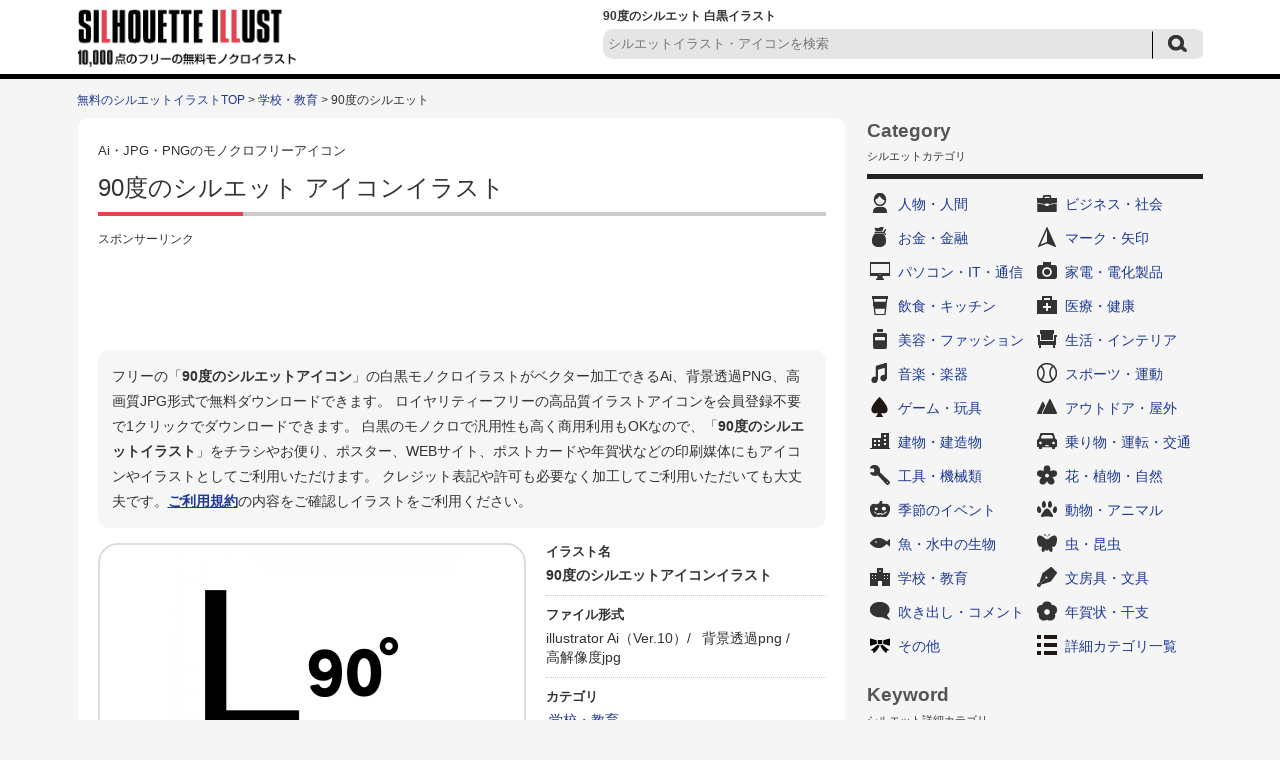

--- FILE ---
content_type: text/html; charset=UTF-8
request_url: https://www.silhouette-illust.com/illust/23593
body_size: 7859
content:














		<!DOCTYPE HTML>
		<html lang="ja">
	<head>
	<title>90度のシルエット | 無料のAi・PNG白黒シルエットイラスト</title>
	<meta charset="UTF-8" />
	<meta http-equiv="X-UA-Compatible" content="IE=edge">
	<meta name="Copyright" content="Copyright &copy; www.silhouette-illust.com All Rights Reserved." />
	<meta name="viewport" content="width=device-width, initial-scale=1">
								
	<meta http-equiv="Content-Style-Type" content="text/css" />
	<meta http-equiv="Content-Script-Type" content="text/javascript" />
	<link rel="stylesheet" type="text/css" media="all" href="https://www.silhouette-illust.com/wp-content/themes/silhouette-illust.com-flat/style.css" />
	<link rel="stylesheet" type="text/css" media="all" href="https://www.silhouette-illust.com/wp-content/themes/silhouette-illust.com-flat/css/master.css" />
		<link rel="stylesheet" type="text/css" media="all" href="https://www.silhouette-illust.com/wp-content/themes/silhouette-illust.com-flat/css/style.css" />
		<meta name='robots' content='max-image-preview:large' />

<!-- All In One SEO Pack 3.7.1[60,99] -->
<meta name="description"  content="90度の白黒シルエットイラスト素材です。ベクターデータのAIと透過PNG、高解像度のJPGがセットになってます。角度、数学、計算、学校など無料で使える白黒シルエットイラスト素材の専門サイト。会員登録は不要で無料ダウンロードできます。WEBやDTPデザインに無料で使えるイラストが満載。" />

<meta name="keywords"  content="角度,数学,計算,学校" />

<link rel="canonical" href="https://www.silhouette-illust.com/illust/23593" />
<!-- All In One SEO Pack -->
		<meta property="og:title" content="無料のAi・PNG白黒シルエットイラスト | 90度のシルエット" />
	<meta property="og:image" content="https://www.silhouette-illust.com/wp-content/themes/silhouette-illust.com-flat/images/common/siteLogo.png" />
	<meta property="og:description" content="無料で使える白黒シルエットイラスト素材の専門サイト。WEBやDTPデザインに無料で使えるシルエットが満載。" />

			<script async src="https://pagead2.googlesyndication.com/pagead/js/adsbygoogle.js?client=ca-pub-5378534804093260"
	     crossorigin="anonymous"></script>
	
		<!-- Global site tag (gtag.js) - Google Analytics -->
	<script async src="https://www.googletagmanager.com/gtag/js?id=UA-77111578-1"></script>
	<script>
	  window.dataLayer = window.dataLayer || [];
	  function gtag(){dataLayer.push(arguments);}
	  gtag('js', new Date());

	  gtag('config', 'UA-77111578-1');
	</script>

	</head>
	<body>

		
		<div id="wrapper">
			<div id="header">
				<div class="inn">
					<div class="logoTxt">
						<a href="https://www.silhouette-illust.com" />
							<img src="https://www.silhouette-illust.com/wp-content/themes/silhouette-illust.com-flat/images/common/siteLogo.png" width="220" height="60" alt="無料のAi・PNG白黒シルエットイラストAi・PNG・JPGのアイコンイラスト無料ダウンロード！" />
						</a>
					</div>
					<div class="headSearchBox">
						<h1>
							90度のシルエット 白黒イラスト 													</h1>
						
	<div class="searchBox-2">
		<form role="search" method="get" id="searchform" action="https://www.silhouette-illust.com/">
			<dl class="spSearch">
				<dt><input type="text" value="" name="s" placeholder="シルエットイラスト・アイコンを検索" /></dt>
				<dd><input type="image" src="https://www.silhouette-illust.com/wp-content/themes/silhouette-illust.com-flat/images/common/btnSubmit-2.png" onClick="void(this.form.submit());return false" alt="検索" /></dd>
			</dl>
		</form>
	</div>
	<!-- /serchBox-2 -->

					</div>
				</div>
			</div>
			<!-- /header -->

			
							<div id="breadNavi">
					<a href="https://www.silhouette-illust.com" class="home">無料のシルエットイラストTOP</a> &gt; <a href="https://www.silhouette-illust.com/illust/cate/school">学校・教育</a> &gt; 90度のシルエット				</div>
			
			<div id="container">


	
	<div id="main">

		
			<div id="illustDtlTopOutBox">
				<div class="cmnCtsBox">

					<div class="cmnTit">
						<span>Ai・JPG・PNGのモノクロフリーアイコン</span>
						<h2>90度のシルエット&nbsp;アイコンイラスト</h2>
					</div>

					<div class="ad728-2">
						<p class="sponsorLink">スポンサーリンク</p>
						<script async src="https://pagead2.googlesyndication.com/pagead/js/adsbygoogle.js?client=ca-pub-5378534804093260"
						     crossorigin="anonymous"></script>
						<!-- silhouette-illust 詳細 レスポンシブ -->
						<ins class="adsbygoogle"
						     style="display:block"
						     data-ad-client="ca-pub-5378534804093260"
						     data-ad-slot="7661546255"
						     data-ad-format="horizontal"
						     data-full-width-responsive="true"></ins>
						<script>
						     (adsbygoogle = window.adsbygoogle || []).push({});
						</script>
					</div>

					<div id="illustDtlTopBox">

						<p class="txt-1 clearfix">
							フリーの「<strong>90度のシルエットアイコン</strong>」の白黒モノクロイラストがベクター加工できるAi、背景透過PNG、高画質JPG形式で無料ダウンロードできます。
							ロイヤリティーフリーの高品質イラストアイコンを会員登録不要で1クリックでダウンロードできます。
							白黒のモノクロで汎用性も高く商用利用もOKなので、「<strong>90度のシルエットイラスト</strong>」をチラシやお便り、ポスター、WEBサイト、ポストカードや年賀状などの印刷媒体にもアイコンやイラストとしてご利用いただけます。
							クレジット表記や許可も必要なく加工してご利用いただいても大丈夫です。<a href="https://www.silhouette-illust.com/policy/">ご利用規約</a>の内容をご確認しイラストをご利用ください。
						</p>

						<div id="illustDtlThumb" oncontextmenu="return false;">
							<img width="300" height="300" src="https://www.silhouette-illust.com/wp-content/uploads/2017/01/kakudo-90_23593-300x300.jpg" class="attachment-menu_thumbnail_300 size-menu_thumbnail_300 wp-post-image" alt="90度の白黒シルエットイラスト" decoding="async" fetchpriority="high" />						</div>

						<div id="illustDtlThumb-R">
							<dl>
								<dt>イラスト名</dt>
								<dd><strong>90度のシルエットアイコンイラスト</strong></dd>
							</dl>
							<dl>
								<dt>ファイル形式</dt>
								<dd>
									<ul>
																															<li>illustrator Ai（Ver.10）/&nbsp;</li>
																															<li>背景透過png&nbsp;/&nbsp;</li>
																															<li>高解像度jpg</li>
																			</ul>
								</dd>
							</dl>
							<dl>
								<dt>カテゴリ</dt>
								<dd>
									<a href="https://www.silhouette-illust.com/illust/cate/school" rel="tag">学校・教育</a>								</dd>
							</dl>
							<dl>
								<dt>キーワード</dt>
								<dd>
									<ul>
<li><a href="https://www.silhouette-illust.com/keyword/%e5%ad%a6%e6%a0%a1">学校</a>&nbsp;/</li>
<li><a href="https://www.silhouette-illust.com/keyword/%e6%95%b0%e5%ad%a6">数学</a>&nbsp;/</li>
<li><a href="https://www.silhouette-illust.com/keyword/%e8%a7%92%e5%ba%a6">角度</a>&nbsp;/</li>
<li><a href="https://www.silhouette-illust.com/keyword/%e8%a8%88%e7%ae%97">計算</a>&nbsp;/</li>
</ul>								</dd>
							</dl>
						</div>
					</div>
					<!-- /illustDtlTopBox -->
										<div class="ad728-2">
						<p class="sponsorLink">スポンサーリンク</p>
						<script async src="https://pagead2.googlesyndication.com/pagead/js/adsbygoogle.js?client=ca-pub-5378534804093260"
						     crossorigin="anonymous"></script>
						<!-- silhouette-illust 詳細 レスポンシブ 2 -->
						<ins class="adsbygoogle"
						     style="display:block"
						     data-ad-client="ca-pub-5378534804093260"
						     data-ad-slot="6871208764"
						     data-ad-format="auto"
						     data-full-width-responsive="true"></ins>
						<script>
						     (adsbygoogle = window.adsbygoogle || []).push({});
						</script>
					</div>
																														<div class="viewBox">
						<div class="cmnTit">
							<h3>「90度のシルエット」と同じカテゴリ「<a href="https://www.silhouette-illust.com/illust/cate/school" rel="tag">学校・教育</a>」の関連シルエットイラスト</h3>
						</div >
													<div class="column">
								<a href="https://www.silhouette-illust.com/illust/30504"><img width="90" height="90" src="https://www.silhouette-illust.com/wp-content/uploads/2017/05/yubi-sashibou_30504-101x101.jpg" class="attachment-90x90 size-90x90 wp-post-image" alt="指差し棒の白黒シルエットイラスト" decoding="async" /></a>
							</div>
													<div class="column">
								<a href="https://www.silhouette-illust.com/illust/23632"><img width="90" height="90" src="https://www.silhouette-illust.com/wp-content/uploads/2017/01/suugaku_root_23632-101x101.jpg" class="attachment-90x90 size-90x90 wp-post-image" alt="数学・ルートの白黒シルエットイラスト02" decoding="async" /></a>
							</div>
													<div class="column">
								<a href="https://www.silhouette-illust.com/illust/16548"><img width="90" height="90" src="https://www.silhouette-illust.com/wp-content/uploads/2016/11/16548-101x101.jpg" class="attachment-90x90 size-90x90 wp-post-image" alt="三角のフラスコの白黒シルエットイラスト02" decoding="async" loading="lazy" /></a>
							</div>
													<div class="column">
								<a href="https://www.silhouette-illust.com/illust/23636"><img width="90" height="90" src="https://www.silhouette-illust.com/wp-content/uploads/2017/01/suugaku_pi_23636-101x101.jpg" class="attachment-90x90 size-90x90 wp-post-image" alt="パイ・円周率の白黒シルエットイラスト02" decoding="async" loading="lazy" /></a>
							</div>
													<div class="column">
								<a href="https://www.silhouette-illust.com/illust/29094"><img width="90" height="90" src="https://www.silhouette-illust.com/wp-content/uploads/2017/04/book_shiori_29094-101x101.jpg" class="attachment-90x90 size-90x90 wp-post-image" alt="しおり（栞）と本の白黒シルエットイラスト" decoding="async" loading="lazy" /></a>
							</div>
													<div class="column">
								<a href="https://www.silhouette-illust.com/illust/40321"><img width="90" height="90" src="https://www.silhouette-illust.com/wp-content/uploads/2017/10/school_student_40321-101x101.jpg" class="attachment-90x90 size-90x90 wp-post-image" alt="学生の白黒シルエットイラスト" decoding="async" loading="lazy" /></a>
							</div>
													<div class="column">
								<a href="https://www.silhouette-illust.com/illust/27613"><img width="90" height="90" src="https://www.silhouette-illust.com/wp-content/uploads/2017/03/school-bag_27613-101x101.jpg" class="attachment-90x90 size-90x90 wp-post-image" alt="ランドセルの白黒シルエットイラスト02" decoding="async" loading="lazy" /></a>
							</div>
													<div class="column">
								<a href="https://www.silhouette-illust.com/illust/46867"><img width="90" height="90" src="https://www.silhouette-illust.com/wp-content/uploads/2019/10/school_lesson_46867-101x101.jpg" class="attachment-90x90 size-90x90 wp-post-image" alt="学校での授業の白黒シルエットイラスト" decoding="async" loading="lazy" /></a>
							</div>
													<div class="column">
								<a href="https://www.silhouette-illust.com/illust/38581"><img width="90" height="90" src="https://www.silhouette-illust.com/wp-content/uploads/2017/09/hikkiyougu_pen_note_38581-101x101.jpg" class="attachment-90x90 size-90x90 wp-post-image" alt="筆記用具の白黒シルエットイラスト" decoding="async" loading="lazy" /></a>
							</div>
													<div class="column">
								<a href="https://www.silhouette-illust.com/illust/23588"><img width="90" height="90" src="https://www.silhouette-illust.com/wp-content/uploads/2017/01/note_hougan_23588-101x101.jpg" class="attachment-90x90 size-90x90 wp-post-image" alt="方眼ノートと鉛筆の白黒シルエットイラスト" decoding="async" loading="lazy" /></a>
							</div>
													<div class="column">
								<a href="https://www.silhouette-illust.com/illust/1500"><img width="90" height="90" src="https://www.silhouette-illust.com/wp-content/uploads/2016/05/1500-101x101.jpg" class="attachment-90x90 size-90x90 wp-post-image" alt="シャーペン・ボールペンのシルエット" decoding="async" loading="lazy" /></a>
							</div>
													<div class="column">
								<a href="https://www.silhouette-illust.com/illust/1571"><img width="90" height="90" src="https://www.silhouette-illust.com/wp-content/uploads/2016/05/1571-101x101.jpg" class="attachment-90x90 size-90x90 wp-post-image" alt="のシルエットイラスト" decoding="async" loading="lazy" /></a>
							</div>
													<div class="column">
								<a href="https://www.silhouette-illust.com/illust/46868"><img width="90" height="90" src="https://www.silhouette-illust.com/wp-content/uploads/2019/10/school_class_lesson_46868-101x101.jpg" class="attachment-90x90 size-90x90 wp-post-image" alt="教室・授業の白黒シルエットイラスト" decoding="async" loading="lazy" /></a>
							</div>
													<div class="column">
								<a href="https://www.silhouette-illust.com/illust/13584"><img width="90" height="90" src="https://www.silhouette-illust.com/wp-content/uploads/2016/10/13584-101x101.jpg" class="attachment-90x90 size-90x90 wp-post-image" alt="絵画の額縁の白黒シルエットイラスト02" decoding="async" loading="lazy" /></a>
							</div>
													<div class="column">
								<a href="https://www.silhouette-illust.com/illust/41165"><img width="90" height="90" src="https://www.silhouette-illust.com/wp-content/uploads/2017/10/jishaku_magnet_41165-101x101.jpg" class="attachment-90x90 size-90x90 wp-post-image" alt="マグネット・磁石の白黒シルエットイラスト04" decoding="async" loading="lazy" /></a>
							</div>
													<div class="column">
								<a href="https://www.silhouette-illust.com/illust/14984"><img width="90" height="90" src="https://www.silhouette-illust.com/wp-content/uploads/2016/10/14984-101x101.jpg" class="attachment-90x90 size-90x90 wp-post-image" alt="絵筆とパレットの白黒シルエットイラスト02" decoding="async" loading="lazy" /></a>
							</div>
													<div class="column">
								<a href="https://www.silhouette-illust.com/illust/7138"><img width="90" height="90" src="https://www.silhouette-illust.com/wp-content/uploads/2016/08/7138-101x101.jpg" class="attachment-90x90 size-90x90 wp-post-image" alt="彫刻刀（切り出し）の白黒シルエットイラスト" decoding="async" loading="lazy" /></a>
							</div>
													<div class="column">
								<a href="https://www.silhouette-illust.com/illust/41883"><img width="90" height="90" src="https://www.silhouette-illust.com/wp-content/uploads/2017/11/e-learning_41883-101x101.jpg" class="attachment-90x90 size-90x90 wp-post-image" alt="eラーニングの白黒シルエットイラスト02" decoding="async" loading="lazy" /></a>
							</div>
													<div class="column">
								<a href="https://www.silhouette-illust.com/illust/13586"><img width="90" height="90" src="https://www.silhouette-illust.com/wp-content/uploads/2016/10/13586-101x101.jpg" class="attachment-90x90 size-90x90 wp-post-image" alt="花の絵画の白黒シルエットイラスト" decoding="async" loading="lazy" /></a>
							</div>
													<div class="column">
								<a href="https://www.silhouette-illust.com/illust/40637"><img width="90" height="90" src="https://www.silhouette-illust.com/wp-content/uploads/2017/10/male_student_40637-101x101.jpg" class="attachment-90x90 size-90x90 wp-post-image" alt="学生の白黒シルエットイラスト04" decoding="async" loading="lazy" /></a>
							</div>
													<div class="column">
								<a href="https://www.silhouette-illust.com/illust/44684"><img width="90" height="90" src="https://www.silhouette-illust.com/wp-content/uploads/2019/08/bokujyuu_shuuji_44684-101x101.jpg" class="attachment-90x90 size-90x90 wp-post-image" alt="書道・墨汁の白黒シルエットイラスト02" decoding="async" loading="lazy" /></a>
							</div>
													<div class="column">
								<a href="https://www.silhouette-illust.com/illust/48387"><img width="90" height="90" src="https://www.silhouette-illust.com/wp-content/uploads/2019/11/memo_pen_48387-101x101.jpg" class="attachment-90x90 size-90x90 wp-post-image" alt="メモ帳と鉛筆の白黒シルエットイラスト02" decoding="async" loading="lazy" /></a>
							</div>
													<div class="column">
								<a href="https://www.silhouette-illust.com/illust/23676"><img width="90" height="90" src="https://www.silhouette-illust.com/wp-content/uploads/2017/01/mark_sigma_23676-101x101.jpg" class="attachment-90x90 size-90x90 wp-post-image" alt="数学・シグマの白黒シルエットイラスト02" decoding="async" loading="lazy" /></a>
							</div>
													<div class="column">
								<a href="https://www.silhouette-illust.com/illust/14520"><img width="90" height="90" src="https://www.silhouette-illust.com/wp-content/uploads/2016/10/14520-101x101.jpg" class="attachment-90x90 size-90x90 wp-post-image" alt="鉛筆・ペンの白黒シルエットイラスト04" decoding="async" loading="lazy" /></a>
							</div>
																							</div>
					<!-- /viewBox -->

					<div class="cmnTit">
						<h3>「90度のシルエット」をダウンロード</h3>
					</div>
					<div id="illustTxtBody">
						<p>90度の白黒シルエットイラスト素材です。</p>
<p>ベクターデータのAIと透過PNG、高解像度のJPGがセットになってます。</p>
<p>会員登録は不要で無料ダウンロードできます。</p>
<p>[角度、数学、計算、学校]</p>
<a class="download-link" title="" href="https://www.silhouette-illust.com/download/23643/" rel="nofollow">
	90度</a>
						<p class="txt-2">
							※素材データは解像度を高くしているため大きなサイズとなっております。必要に応じて縮小してお使いくださいませ。<br />
							※商品やロゴへのご使用はできません。<a href="https://www.silhouette-illust.com/policy/">ご利用規約</a>をお読みの上イラストをご利用ください。<br />
							<strong>■「Google Chrome」「Microsoft Edge」をお使いでダウンロードできない場合</strong><br />
							上記ブラウザにて一部ダウンロードができないケースがあることを確認しております。<br />
							その場合はお手数ではございますが「Firefox」等のブラウザにてダウンロードいただけますようお願い申し上げます。
						</p>
					</div>

					
					<div class="ad728-2">
						<p class="sponsorLink">スポンサーリンク</p>
						<script async src="https://pagead2.googlesyndication.com/pagead/js/adsbygoogle.js?client=ca-pub-5378534804093260"
						     crossorigin="anonymous"></script>
						<!-- silhouette-illust 詳細 レスポンシブ 4 -->
						<ins class="adsbygoogle"
						     style="display:block"
						     data-ad-client="ca-pub-5378534804093260"
						     data-ad-slot="1148345811"
						     data-ad-format="auto"
						     data-full-width-responsive="true"></ins>
						<script>
						     (adsbygoogle = window.adsbygoogle || []).push({});
						</script>
					</div>


				</div>
				<!-- /cmnCtsBox -->

			</div>
			<!-- illustDtlTopOutBox -->

						<div class="cmnTit">
				<h2>その他の無料のシルエットイラスト</h2>
			</div>
			<div class="digestBox">
									<div class="column-5-2">
						<div class="thumb">
							<a href="https://www.silhouette-illust.com/illust/29854"><img width="101" height="101" src="https://www.silhouette-illust.com/wp-content/uploads/2017/04/bousai_shoubousha_29854-101x101.jpg" class="attachment-menu_thumbnail_101 size-menu_thumbnail_101 wp-post-image" alt="消防車の白黒シルエットイラスト" decoding="async" loading="lazy" /></a>
						</div>
						<p><a href="https://www.silhouette-illust.com/illust/29854">消防車のシルエット</a></p>
					</div>
					<!-- /column-5-2 -->
									<div class="column-5-2">
						<div class="thumb">
							<a href="https://www.silhouette-illust.com/illust/14516"><img width="101" height="101" src="https://www.silhouette-illust.com/wp-content/uploads/2016/10/14516-101x101.jpg" class="attachment-menu_thumbnail_101 size-menu_thumbnail_101 wp-post-image" alt="手とお金の袋の白黒シルエットイラスト02" decoding="async" loading="lazy" /></a>
						</div>
						<p><a href="https://www.silhouette-illust.com/illust/14516">手とお金の袋のシルエット02</a></p>
					</div>
					<!-- /column-5-2 -->
									<div class="column-5-2">
						<div class="thumb">
							<a href="https://www.silhouette-illust.com/illust/5832"><img width="101" height="101" src="https://www.silhouette-illust.com/wp-content/uploads/2016/07/5832-101x101.jpg" class="attachment-menu_thumbnail_101 size-menu_thumbnail_101 wp-post-image" alt="円柱の白黒シルエットイラスト" decoding="async" loading="lazy" /></a>
						</div>
						<p><a href="https://www.silhouette-illust.com/illust/5832">円柱のシルエット</a></p>
					</div>
					<!-- /column-5-2 -->
									<div class="column-5-2">
						<div class="thumb">
							<a href="https://www.silhouette-illust.com/illust/35793"><img width="101" height="101" src="https://www.silhouette-illust.com/wp-content/uploads/2017/08/undoukai_tsunahiki_35793-101x101.jpg" class="attachment-menu_thumbnail_101 size-menu_thumbnail_101 wp-post-image" alt="綱引きの白黒シルエットイラスト03" decoding="async" loading="lazy" /></a>
						</div>
						<p><a href="https://www.silhouette-illust.com/illust/35793">綱引きのシルエット03</a></p>
					</div>
					<!-- /column-5-2 -->
									<div class="column-5-2">
						<div class="thumb">
							<a href="https://www.silhouette-illust.com/illust/23328"><img width="101" height="101" src="https://www.silhouette-illust.com/wp-content/uploads/2017/01/shopping-bag_23328-101x101.jpg" class="attachment-menu_thumbnail_101 size-menu_thumbnail_101 wp-post-image" alt="ショッピングバッグの白黒シルエットイラスト02" decoding="async" loading="lazy" /></a>
						</div>
						<p><a href="https://www.silhouette-illust.com/illust/23328">ショッピングバッグのシルエット02</a></p>
					</div>
					<!-- /column-5-2 -->
									<div class="column-5-2">
						<div class="thumb">
							<a href="https://www.silhouette-illust.com/illust/43952"><img width="101" height="101" src="https://www.silhouette-illust.com/wp-content/uploads/2019/07/bunbougu_ink_hanepen_43952-101x101.jpg" class="attachment-menu_thumbnail_101 size-menu_thumbnail_101 wp-post-image" alt="インクと羽ペンの白黒シルエットイラスト" decoding="async" loading="lazy" /></a>
						</div>
						<p><a href="https://www.silhouette-illust.com/illust/43952">インクと羽ペンのシルエット</a></p>
					</div>
					<!-- /column-5-2 -->
									<div class="column-5-2">
						<div class="thumb">
							<a href="https://www.silhouette-illust.com/illust/3505"><img width="101" height="101" src="https://www.silhouette-illust.com/wp-content/uploads/2016/06/3505-101x101.jpg" class="attachment-menu_thumbnail_101 size-menu_thumbnail_101 wp-post-image" alt="そば・うどんの白黒シルエットイラスト素材" decoding="async" loading="lazy" /></a>
						</div>
						<p><a href="https://www.silhouette-illust.com/illust/3505">そば・うどんのシルエット</a></p>
					</div>
					<!-- /column-5-2 -->
									<div class="column-5-2">
						<div class="thumb">
							<a href="https://www.silhouette-illust.com/illust/9923"><img width="101" height="101" src="https://www.silhouette-illust.com/wp-content/uploads/2016/09/9923-101x101.jpg" class="attachment-menu_thumbnail_101 size-menu_thumbnail_101 wp-post-image" alt="テレビリモコンの白黒シルエットイラスト" decoding="async" loading="lazy" /></a>
						</div>
						<p><a href="https://www.silhouette-illust.com/illust/9923">テレビリモコンのシルエット</a></p>
					</div>
					<!-- /column-5-2 -->
									<div class="column-5-2">
						<div class="thumb">
							<a href="https://www.silhouette-illust.com/illust/11109"><img width="101" height="101" src="https://www.silhouette-illust.com/wp-content/uploads/2016/09/11109-101x101.jpg" class="attachment-menu_thumbnail_101 size-menu_thumbnail_101 wp-post-image" alt="釣り針の白黒シルエットイラスト" decoding="async" loading="lazy" /></a>
						</div>
						<p><a href="https://www.silhouette-illust.com/illust/11109">釣り針のシルエット</a></p>
					</div>
					<!-- /column-5-2 -->
									<div class="column-5-2">
						<div class="thumb">
							<a href="https://www.silhouette-illust.com/illust/38380"><img width="101" height="101" src="https://www.silhouette-illust.com/wp-content/uploads/2017/09/kimono_wafuku_38380-101x101.jpg" class="attachment-menu_thumbnail_101 size-menu_thumbnail_101 wp-post-image" alt="着物の白黒シルエットイラスト02" decoding="async" loading="lazy" /></a>
						</div>
						<p><a href="https://www.silhouette-illust.com/illust/38380">着物のシルエット02</a></p>
					</div>
					<!-- /column-5-2 -->
									<div class="column-5-2">
						<div class="thumb">
							<a href="https://www.silhouette-illust.com/illust/30543"><img width="101" height="101" src="https://www.silhouette-illust.com/wp-content/uploads/2017/05/nimotsu-check_keibi-in_30543-101x101.jpg" class="attachment-menu_thumbnail_101 size-menu_thumbnail_101 wp-post-image" alt="荷物チェックの白黒シルエットイラスト" decoding="async" loading="lazy" /></a>
						</div>
						<p><a href="https://www.silhouette-illust.com/illust/30543">荷物チェックのシルエット</a></p>
					</div>
					<!-- /column-5-2 -->
									<div class="column-5-2">
						<div class="thumb">
							<a href="https://www.silhouette-illust.com/illust/5871"><img width="101" height="101" src="https://www.silhouette-illust.com/wp-content/uploads/2016/07/5871-101x101.jpg" class="attachment-menu_thumbnail_101 size-menu_thumbnail_101 wp-post-image" alt="葉っぱがついた桃の白黒シルエットイラスト02" decoding="async" loading="lazy" /></a>
						</div>
						<p><a href="https://www.silhouette-illust.com/illust/5871">葉っぱがついた桃のシルエット02</a></p>
					</div>
					<!-- /column-5-2 -->
									<div class="column-5-2">
						<div class="thumb">
							<a href="https://www.silhouette-illust.com/illust/805"><img width="101" height="101" src="https://www.silhouette-illust.com/wp-content/uploads/2016/05/805-101x101.jpg" class="attachment-menu_thumbnail_101 size-menu_thumbnail_101 wp-post-image" alt="メールのシルエット03" decoding="async" loading="lazy" /></a>
						</div>
						<p><a href="https://www.silhouette-illust.com/illust/805">メールのシルエット03</a></p>
					</div>
					<!-- /column-5-2 -->
									<div class="column-5-2">
						<div class="thumb">
							<a href="https://www.silhouette-illust.com/illust/44634"><img width="101" height="101" src="https://www.silhouette-illust.com/wp-content/uploads/2019/08/mochidashi_kinshi_44634-101x101.jpg" class="attachment-menu_thumbnail_101 size-menu_thumbnail_101 wp-post-image" alt="持ち出し禁止の白黒シルエットイラスト02" decoding="async" loading="lazy" /></a>
						</div>
						<p><a href="https://www.silhouette-illust.com/illust/44634">持ち出し禁止のシルエット02</a></p>
					</div>
					<!-- /column-5-2 -->
									<div class="column-5-2">
						<div class="thumb">
							<a href="https://www.silhouette-illust.com/illust/15213"><img width="101" height="101" src="https://www.silhouette-illust.com/wp-content/uploads/2016/10/15213-101x101.jpg" class="attachment-menu_thumbnail_101 size-menu_thumbnail_101 wp-post-image" alt="PNGファイルの白黒シルエットイラスト" decoding="async" loading="lazy" /></a>
						</div>
						<p><a href="https://www.silhouette-illust.com/illust/15213">PNGファイルのシルエット</a></p>
					</div>
					<!-- /column-5-2 -->
									<div class="column-5-2">
						<div class="thumb">
							<a href="https://www.silhouette-illust.com/illust/31948"><img width="101" height="101" src="https://www.silhouette-illust.com/wp-content/uploads/2017/06/densha_kakekomi-jousha_31948-101x101.jpg" class="attachment-menu_thumbnail_101 size-menu_thumbnail_101 wp-post-image" alt="サラリーマン・駆け込み乗車の白黒シルエットイラスト02" decoding="async" loading="lazy" /></a>
						</div>
						<p><a href="https://www.silhouette-illust.com/illust/31948">サラリーマン・駆け込み乗車のシルエット02</a></p>
					</div>
					<!-- /column-5-2 -->
									<div class="column-5-2">
						<div class="thumb">
							<a href="https://www.silhouette-illust.com/illust/19646"><img width="101" height="101" src="https://www.silhouette-illust.com/wp-content/uploads/2016/12/19646-101x101.jpg" class="attachment-menu_thumbnail_101 size-menu_thumbnail_101 wp-post-image" alt="バンザイして喜んでいる人物の白黒シルエットイラスト02" decoding="async" loading="lazy" /></a>
						</div>
						<p><a href="https://www.silhouette-illust.com/illust/19646">バンザイして喜んでいる人物のシルエット02</a></p>
					</div>
					<!-- /column-5-2 -->
									<div class="column-5-2">
						<div class="thumb">
							<a href="https://www.silhouette-illust.com/illust/5745"><img width="101" height="101" src="https://www.silhouette-illust.com/wp-content/uploads/2016/07/5745-101x101.jpg" class="attachment-menu_thumbnail_101 size-menu_thumbnail_101 wp-post-image" alt="眠っている魚の白黒シルエットイラスト" decoding="async" loading="lazy" /></a>
						</div>
						<p><a href="https://www.silhouette-illust.com/illust/5745">眠っている魚のシルエット</a></p>
					</div>
					<!-- /column-5-2 -->
									<div class="column-5-2">
						<div class="thumb">
							<a href="https://www.silhouette-illust.com/illust/30792"><img width="101" height="101" src="https://www.silhouette-illust.com/wp-content/uploads/2017/05/bird_niwatori_30792-101x101.jpg" class="attachment-menu_thumbnail_101 size-menu_thumbnail_101 wp-post-image" alt="ニワトリの白黒シルエットイラスト" decoding="async" loading="lazy" /></a>
						</div>
						<p><a href="https://www.silhouette-illust.com/illust/30792">ニワトリのシルエット</a></p>
					</div>
					<!-- /column-5-2 -->
									<div class="column-5-2">
						<div class="thumb">
							<a href="https://www.silhouette-illust.com/illust/24686"><img width="101" height="101" src="https://www.silhouette-illust.com/wp-content/uploads/2017/02/hdmi_cable_24686-101x101.jpg" class="attachment-menu_thumbnail_101 size-menu_thumbnail_101 wp-post-image" alt="HDMIケーブルの白黒シルエットイラスト02" decoding="async" loading="lazy" /></a>
						</div>
						<p><a href="https://www.silhouette-illust.com/illust/24686">HDMIケーブルのシルエット02</a></p>
					</div>
					<!-- /column-5-2 -->
								<p class="cmnLink">
					<a href="https://www.silhouette-illust.com/illust/">無料のシルエットイラスト一覧</a>
				</p>
			</div>
			<!-- /digestBox -->

			
		
		
	</div>
	<!-- /main -->

	<div id="side">

		













<div class="cateLinkBox">
	<div class="sideCmnTit">
		<h3>Category</h3>
		<p>シルエットカテゴリ</p>
	</div>

	<ul>
		
		<li class="cat-item-2"><a href="https://www.silhouette-illust.com/illust/cate/person">人物・人間</a></li>
		<li class="cat-item-3"><a href="https://www.silhouette-illust.com/illust/cate/business">ビジネス・社会</a></li>
		<li class="cat-item-21"><a href="https://www.silhouette-illust.com/illust/cate/coin">お金・金融</a></li>
		<li class="cat-item-23"><a href="https://www.silhouette-illust.com/illust/cate/mark">マーク・矢印</a></li>
		<li class="cat-item-6"><a href="https://www.silhouette-illust.com/illust/cate/it">パソコン・IT・通信</a></li>
		<li class="cat-item-7"><a href="https://www.silhouette-illust.com/illust/cate/electrical">家電・電化製品</a></li>
		<li class="cat-item-10"><a href="https://www.silhouette-illust.com/illust/cate/eat">飲食・キッチン</a></li>
		<li class="cat-item-1019"><a href="https://www.silhouette-illust.com/illust/cate/medical">医療・健康</a></li>
		<li class="cat-item-1014"><a href="https://www.silhouette-illust.com/illust/cate/beauty">美容・ファッション</a></li>
		<li class="cat-item-8"><a href="https://www.silhouette-illust.com/illust/cate/life">生活・インテリア</a></li>
		<li class="cat-item-22"><a href="https://www.silhouette-illust.com/illust/cate/music">音楽・楽器</a></li>
		<li class="cat-item-15"><a href="https://www.silhouette-illust.com/illust/cate/sports">スポーツ・運動</a></li>
		<li class="cat-item-1872"><a href="https://www.silhouette-illust.com/illust/cate/game">ゲーム・玩具</a></li>
		<li class="cat-item-60"><a href="https://www.silhouette-illust.com/illust/cate/outdoor">アウトドア・屋外</a></li>
		<li class="cat-item-20"><a href="https://www.silhouette-illust.com/illust/cate/building">建物・建造物</a></li>
		<li class="cat-item-16"><a href="https://www.silhouette-illust.com/illust/cate/vehicle">乗り物・運転・交通</a></li>
		<li class="cat-item-9"><a href="https://www.silhouette-illust.com/illust/cate/machinery">工具・機械類</a></li>
		<li class="cat-item-17"><a href="https://www.silhouette-illust.com/illust/cate/plant">花・植物・自然</a></li>
		<li class="cat-item-18"><a href="https://www.silhouette-illust.com/illust/cate/season">季節のイベント</a></li>
		<li class="cat-item-12"><a href="https://www.silhouette-illust.com/illust/cate/animal">動物・アニマル</a></li>
		<li class="cat-item-13"><a href="https://www.silhouette-illust.com/illust/cate/fish">魚・水中の生物</a></li>
		<li class="cat-item-14"><a href="https://www.silhouette-illust.com/illust/cate/bug">虫・昆虫</a></li>
		<li class="cat-item-4"><a href="https://www.silhouette-illust.com/illust/cate/school">学校・教育</a></li>
		<li class="cat-item-5"><a href="https://www.silhouette-illust.com/illust/cate/stationery">文房具・文具</a></li>
		<li class="cat-item-98"><a href="https://www.silhouette-illust.com/illust/cate/fukidashi">吹き出し・コメント</a></li>
		<li class="cat-item-24"><a href="https://www.silhouette-illust.com/illust/cate/nenga">年賀状・干支</a></li>
		<li class="cat-item-25"><a href="https://www.silhouette-illust.com/illust/cate/etc">その他</a></li>
		<li class="cat-item-list"><a href="https://www.silhouette-illust.com/silhouette-category/">詳細カテゴリ一覧</a></li>
	</ul>
	</div>





<div class="cateLinkBox-2clm">
	<div class="sideCmnTit">
		<h3>Keyword</h3>
		<p>シルエット詳細カテゴリ</p>
	</div>
	<ul>
		<li class="cat-item cat-item-146"><a href="https://www.silhouette-illust.com/keyword/%e4%ba%ba%e7%89%a9">人物</a></li>
		<li class="cat-item cat-item-490"><a href="https://www.silhouette-illust.com/keyword/%e3%83%94%e3%82%af%e3%83%88%e3%82%b0%e3%83%a9%e3%83%a0">ピクトグラム</a></li>
		<li class="cat-item cat-item-50"><a href="https://www.silhouette-illust.com/keyword/%e3%83%9e%e3%83%bc%e3%82%af">マーク</a></li>
		<li class="cat-item cat-item-33"><a href="https://www.silhouette-illust.com/keyword/%e9%a3%9f%e3%81%b9%e7%89%a9">食べ物</a></li>
		<li class="cat-item cat-item-78"><a href="https://www.silhouette-illust.com/keyword/%e3%83%91%e3%82%bd%e3%82%b3%e3%83%b3">パソコン</a></li>
		<li class="cat-item cat-item-374"><a href="https://www.silhouette-illust.com/keyword/%e3%82%b9%e3%83%9d%e3%83%bc%e3%83%84">スポーツ</a></li>
		<li class="cat-item cat-item-80"><a href="https://www.silhouette-illust.com/keyword/%e3%82%a4%e3%83%b3%e3%82%bf%e3%83%bc%e3%83%8d%e3%83%83%e3%83%88">インターネット</a></li>
		<li class="cat-item cat-item-389"><a href="https://www.silhouette-illust.com/keyword/%e4%b9%97%e3%82%8a%e7%89%a9">乗り物</a></li>
		<li class="cat-item cat-item-226"><a href="https://www.silhouette-illust.com/keyword/%e3%83%93%e3%82%b8%e3%83%8d%e3%82%b9">ビジネス</a></li>
		<li class="cat-item cat-item-43"><a href="https://www.silhouette-illust.com/keyword/%e9%9f%b3%e6%a5%bd">音楽</a></li>
		<li class="cat-item cat-item-358"><a href="https://www.silhouette-illust.com/keyword/%e8%87%aa%e5%8b%95%e8%bb%8a">自動車</a></li>
		<li class="cat-item cat-item-1205"><a href="https://www.silhouette-illust.com/keyword/%e5%92%8c%e9%a2%a8">和風</a></li>
		<li class="cat-item cat-item-54"><a href="https://www.silhouette-illust.com/keyword/%e6%96%87%e6%88%bf%e5%85%b7">文房具</a></li>
		<li class="cat-item cat-item-56"><a href="https://www.silhouette-illust.com/keyword/%e3%81%8a%e9%87%91">お金</a></li>
		<li class="cat-item cat-item-134"><a href="https://www.silhouette-illust.com/keyword/%e9%87%91%e8%9e%8d">金融</a></li>
		<li class="cat-item cat-item-478"><a href="https://www.silhouette-illust.com/keyword/%e9%9b%bb%e5%8c%96%e8%a3%bd%e5%93%81">電化製品</a></li>
		<li class="cat-item cat-item-287"><a href="https://www.silhouette-illust.com/keyword/%e6%96%99%e7%90%86">料理</a></li>
		<li class="cat-item cat-item-563"><a href="https://www.silhouette-illust.com/keyword/%e5%8c%bb%e7%99%82">医療</a></li>
		<li class="cat-item cat-item-85"><a href="https://www.silhouette-illust.com/keyword/%e7%9f%a2%e5%8d%b0">矢印</a></li>
		<li class="cat-item cat-item-564"><a href="https://www.silhouette-illust.com/keyword/%e5%81%a5%e5%ba%b7">健康</a></li>
		<li class="cat-item cat-item-285"><a href="https://www.silhouette-illust.com/keyword/%e5%8f%b0%e6%89%80">台所</a></li>
		<li class="cat-item cat-item-286"><a href="https://www.silhouette-illust.com/keyword/%e3%82%ad%e3%83%83%e3%83%81%e3%83%b3">キッチン</a></li>
		<li class="cat-item cat-item-542"><a href="https://www.silhouette-illust.com/keyword/%e5%8b%95%e7%89%a9">動物</a></li>
		<li class="cat-item cat-item-169"><a href="https://www.silhouette-illust.com/keyword/%e5%bb%ba%e7%89%a9">建物</a></li>
		<li class="cat-item cat-item-324"><a href="https://www.silhouette-illust.com/keyword/%e6%9b%b8%e9%a1%9e">書類</a></li>
		<li class="cat-item cat-item-208"><a href="https://www.silhouette-illust.com/keyword/%e9%a3%9f%e4%ba%8b">食事</a></li>
		<li class="cat-item cat-item-27"><a href="https://www.silhouette-illust.com/keyword/%e6%a4%8d%e7%89%a9">植物</a></li>
		<li class="cat-item cat-item-129"><a href="https://www.silhouette-illust.com/keyword/%e5%a4%8f">夏</a></li>
		<li class="cat-item cat-item-122"><a href="https://www.silhouette-illust.com/keyword/%e9%81%8a%e3%81%b3">遊び</a></li>
		<li class="cat-item cat-item-369"><a href="https://www.silhouette-illust.com/keyword/%e5%ad%a6%e6%a0%a1">学校</a></li>
		<li class="cat-item cat-item-632"><a href="https://www.silhouette-illust.com/keyword/%e3%82%aa%e3%82%b7%e3%83%a3%e3%83%ac">オシャレ</a></li>
		<li class="cat-item cat-item-1421"><a href="https://www.silhouette-illust.com/keyword/%e3%82%af%e3%83%83%e3%82%ad%e3%83%b3%e3%82%b0">クッキング</a></li>
		<li class="cat-item cat-item-1124"><a href="https://www.silhouette-illust.com/keyword/%e3%83%95%e3%82%a1%e3%83%83%e3%82%b7%e3%83%a7%e3%83%b3">ファッション</a></li>
		<li class="cat-item cat-item-323"><a href="https://www.silhouette-illust.com/keyword/%e3%83%95%e3%82%a1%e3%82%a4%e3%83%ab">ファイル</a></li>
		<li class="cat-item cat-item-108"><a href="https://www.silhouette-illust.com/keyword/%e3%82%b9%e3%83%9e%e3%83%9b">スマホ</a></li>
		<li class="cat-item cat-item-219"><a href="https://www.silhouette-illust.com/keyword/%e9%a3%b2%e3%81%bf%e7%89%a9">飲み物</a></li>
		<li class="cat-item cat-item-527"><a href="https://www.silhouette-illust.com/keyword/%e9%81%8b%e5%8b%95">運動</a></li>
		<li class="cat-item cat-item-630"><a href="https://www.silhouette-illust.com/keyword/%e3%82%aa%e3%83%aa%e3%83%b3%e3%83%94%e3%83%83%e3%82%af">オリンピック</a></li>
		<li class="cat-item cat-item-468"><a href="https://www.silhouette-illust.com/keyword/%e6%b5%b7">海</a></li>
		<li class="cat-item cat-item-158"><a href="https://www.silhouette-illust.com/keyword/%e3%82%bb%e3%82%ad%e3%83%a5%e3%83%aa%e3%83%86%e3%82%a3">セキュリティ</a></li>
		<li class="cat-item cat-item-1452"><a href="https://www.silhouette-illust.com/keyword/%e8%aa%bf%e7%90%86%e5%99%a8%e5%85%b7">調理器具</a></li>
		<li class="cat-item cat-item-74"><a href="https://www.silhouette-illust.com/keyword/%e8%b2%b7%e3%81%84%e7%89%a9">買い物</a></li>
		<li class="cat-item cat-item-145"><a href="https://www.silhouette-illust.com/keyword/%e7%94%b7%e6%80%a7">男性</a></li>
		<li class="cat-item cat-item-1567"><a href="https://www.silhouette-illust.com/keyword/%e6%8a%95%e8%b3%87">投資</a></li>
		<li class="cat-item cat-item-543"><a href="https://www.silhouette-illust.com/keyword/%e3%82%a2%e3%83%8b%e3%83%9e%e3%83%ab">アニマル</a></li>
		<li class="cat-item cat-item-415"><a href="https://www.silhouette-illust.com/keyword/%e7%be%8e%e5%ae%b9">美容</a></li>
		<li class="cat-item cat-item-861"><a href="https://www.silhouette-illust.com/keyword/%e6%89%8b">手</a></li>
		<li class="cat-item cat-item-82"><a href="https://www.silhouette-illust.com/keyword/%e3%82%b2%e3%83%bc%e3%83%a0">ゲーム</a></li>
		<li class="cat-item cat-item-562"><a href="https://www.silhouette-illust.com/keyword/%e7%97%85%e9%99%a2">病院</a></li>
		<li class="cat-item cat-item-245"><a href="https://www.silhouette-illust.com/keyword/%e3%82%ab%e3%83%a1%e3%83%a9">カメラ</a></li>
		<li class="cat-item cat-item-548"><a href="https://www.silhouette-illust.com/keyword/%e4%ba%ba%e4%bd%93">人体</a></li>
		<li class="cat-item cat-item-40"><a href="https://www.silhouette-illust.com/keyword/%e5%b7%a5%e5%85%b7">工具</a></li>
		<li class="cat-item cat-item-167"><a href="https://www.silhouette-illust.com/keyword/%e9%9b%bb%e6%b0%97">電気</a></li>
		<li class="cat-item cat-item-172"><a href="https://www.silhouette-illust.com/keyword/%e9%9f%b3%e7%ac%a6">音符</a></li>
		<li class="cat-item cat-item-734"><a href="https://www.silhouette-illust.com/keyword/%e3%82%af%e3%83%aa%e3%82%b9%e3%83%9e%e3%82%b9">クリスマス</a></li>
		<li class="cat-item cat-item-1627"><a href="https://www.silhouette-illust.com/keyword/%e4%bc%9d%e7%b5%b1">伝統</a></li>
		<li class="cat-item cat-item-112"><a href="https://www.silhouette-illust.com/keyword/%e7%a6%81%e6%ad%a2">禁止</a></li>
		<li class="cat-item cat-item-131"><a href="https://www.silhouette-illust.com/keyword/%e5%86%ac">冬</a></li>
		<li class="cat-item cat-item-59"><a href="https://www.silhouette-illust.com/keyword/%e3%82%a2%e3%82%a6%e3%83%88%e3%83%89%e3%82%a2">アウトドア</a></li>
		<li class="cat-item cat-item-218"><a href="https://www.silhouette-illust.com/keyword/%e3%83%89%e3%83%aa%e3%83%b3%e3%82%af">ドリンク</a></li>
	</ul>
</div>

		
	</div>
	<!-- /side -->









			</div>
		<!-- /container -->

		<div id="footer">
			<div id="footMain">
				<div class="ctsL">
										<ul class="subLink">
						<li><a href="https://www.silhouette-illust.com/illust/">無料シルエットイラスト一覧</a></li>
						<li><a href="https://www.silhouette-illust.com/silhouette-category/">シルエット詳細カテゴリ一覧</a></li>
						<li><a href="https://www.silhouette-illust.com/policy/">ご利用規約</a></li>
						<li><a href="https://www.silhouette-illust.com/privacy/">プライバシーポリシー</a></li>
						<li><a href="https://www.silhouette-illust.com/site_info/">サイト運営者</a></li>
					</ul>
				</div>
							</div>
			<!-- /footMain -->
			<div id="btmBox">
				<h5>Copyright(c)2016-2026&nbsp;<a href="https://www.silhouette-illust.com">無料のシルエットイラスト アイコン素材</a>&nbsp;ALL&nbsp;RIGHTS&nbsp;RESERVED.</h5>
			</div>
		</div>
		<!-- /footer -->


	</div>
	<!-- /wrapper -->

		
	
</body>

</html>


--- FILE ---
content_type: text/html; charset=utf-8
request_url: https://www.google.com/recaptcha/api2/aframe
body_size: 271
content:
<!DOCTYPE HTML><html><head><meta http-equiv="content-type" content="text/html; charset=UTF-8"></head><body><script nonce="Ko9q5ZxUsMBA8Cy2RIH9Ug">/** Anti-fraud and anti-abuse applications only. See google.com/recaptcha */ try{var clients={'sodar':'https://pagead2.googlesyndication.com/pagead/sodar?'};window.addEventListener("message",function(a){try{if(a.source===window.parent){var b=JSON.parse(a.data);var c=clients[b['id']];if(c){var d=document.createElement('img');d.src=c+b['params']+'&rc='+(localStorage.getItem("rc::a")?sessionStorage.getItem("rc::b"):"");window.document.body.appendChild(d);sessionStorage.setItem("rc::e",parseInt(sessionStorage.getItem("rc::e")||0)+1);localStorage.setItem("rc::h",'1768761455622');}}}catch(b){}});window.parent.postMessage("_grecaptcha_ready", "*");}catch(b){}</script></body></html>